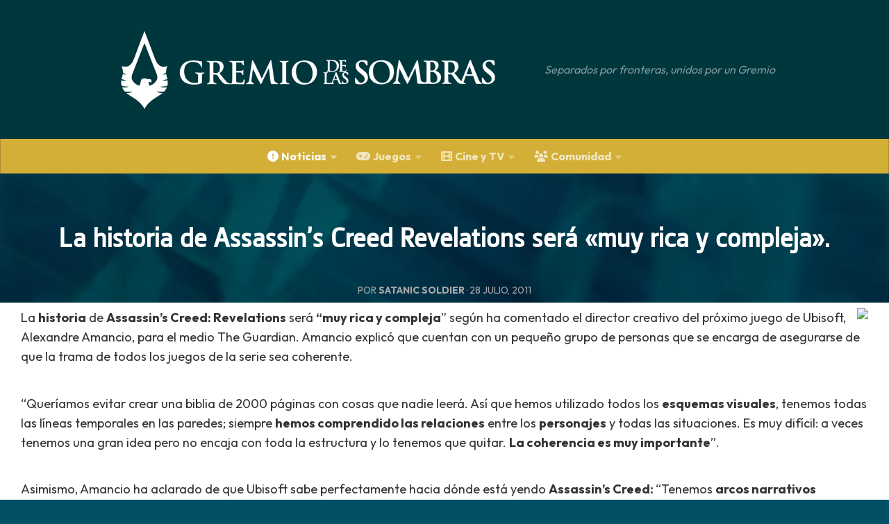

--- FILE ---
content_type: text/html; charset=utf-8
request_url: https://gremiodelassombras.com/noticias/la-historia-de-assassins-creed-revelations-sera-qmuy-rica-y-complejaq/
body_size: 18243
content:
<!DOCTYPE html>
<html class="no-js" lang="es">
<head>
  <meta charset="UTF-8">
  <meta name="viewport" content="width=device-width, initial-scale=1.0">
  <link rel="profile" href="https://gmpg.org/xfn/11">
  <link rel="pingback" href="/xmlrpc.php">

  <meta name="robots" content="index, follow, max-image-preview:large, max-snippet:-1, max-video-preview:-1">
	<style>img:is([sizes="auto" i], [sizes^="auto," i]) { contain-intrinsic-size: 3000px 1500px }</style>
	

	<!-- This site is optimized with the Yoast SEO plugin v25.0 - https://yoast.com/wordpress/plugins/seo/ -->
	<title>La historia de Assassin&#039;s Creed Revelations será &quot;muy rica y compleja&quot;.</title>
	<link rel="canonical" href="/noticias/la-historia-de-assassins-creed-revelations-sera-qmuy-rica-y-complejaq/">
	<meta property="og:locale" content="es_ES">
	<meta property="og:type" content="article">
	<meta property="og:title" content="La historia de Assassin&#039;s Creed Revelations será &quot;muy rica y compleja&quot;.">
	<meta property="og:description" content="La historia de Assassin&#8217;s Creed: Revelations será “muy rica y compleja” según ha comentado el director creativo del próximo juego de Ubisoft, Alexandre Amancio, para el medio The Guardian. Amancio explicó que cuentan con un pequeño grupo de personas que se&#046;&#046;&#046;">
	<meta property="og:url" content="/noticias/la-historia-de-assassins-creed-revelations-sera-qmuy-rica-y-complejaq/">
	<meta property="og:site_name" content="Assassin&#039;s Creed - Gremio de las Sombras">
	<meta property="article:publisher" content="https://www.facebook.com/elgremiodelassombras">
	<meta property="article:published_time" content="2011-07-28T16:33:19+00:00">
	<meta property="article:modified_time" content="2015-06-01T19:03:37+00:00">
	<meta property="og:image" content="/wp-content/uploads/noticias_232.jpg">
	<meta property="og:image:width" content="180">
	<meta property="og:image:height" content="138">
	<meta property="og:image:type" content="image/jpeg">
	<meta name="author" content="Satanic Soldier">
	<meta name="twitter:card" content="summary_large_image">
	<meta name="twitter:creator" content="@Gremio_Sombras">
	<meta name="twitter:site" content="@Gremio_Sombras">
	<meta name="twitter:label1" content="Escrito por">
	<meta name="twitter:data1" content="Satanic Soldier">
	<meta name="twitter:label2" content="Tiempo de lectura">
	<meta name="twitter:data2" content="1 minuto">
	<script data-jetpack-boost="ignore" type="application/ld+json" class="yoast-schema-graph">{"@context":"https://schema.org","@graph":[{"@type":"Article","@id":"/noticias/la-historia-de-assassins-creed-revelations-sera-qmuy-rica-y-complejaq/#article","isPartOf":{"@id":"/noticias/la-historia-de-assassins-creed-revelations-sera-qmuy-rica-y-complejaq/"},"author":{"name":"Satanic Soldier","@id":"/#/schema/person/c80cdd173160945abf9a9b0b455213c4"},"headline":"La historia de Assassin’s Creed Revelations será «muy rica y compleja».","datePublished":"2011-07-28T16:33:19+00:00","dateModified":"2015-06-01T19:03:37+00:00","mainEntityOfPage":{"@id":"/noticias/la-historia-de-assassins-creed-revelations-sera-qmuy-rica-y-complejaq/"},"wordCount":209,"commentCount":0,"publisher":{"@id":"/#organization"},"image":{"@id":"/noticias/la-historia-de-assassins-creed-revelations-sera-qmuy-rica-y-complejaq/#primaryimage"},"thumbnailUrl":"https://gremiodelassombras.com/wp-content/uploads/noticias_232.jpg?fit=180%2C138&ssl=1","keywords":["AC Revelations","Altaïr","Desmond","Ezio"],"articleSection":["Noticias"],"inLanguage":"es","potentialAction":[{"@type":"CommentAction","name":"Comment","target":["/noticias/la-historia-de-assassins-creed-revelations-sera-qmuy-rica-y-complejaq/#respond"]}]},{"@type":"WebPage","@id":"/noticias/la-historia-de-assassins-creed-revelations-sera-qmuy-rica-y-complejaq/","url":"/noticias/la-historia-de-assassins-creed-revelations-sera-qmuy-rica-y-complejaq/","name":"La historia de Assassin's Creed Revelations será \"muy rica y compleja\".","isPartOf":{"@id":"/#website"},"primaryImageOfPage":{"@id":"/noticias/la-historia-de-assassins-creed-revelations-sera-qmuy-rica-y-complejaq/#primaryimage"},"image":{"@id":"/noticias/la-historia-de-assassins-creed-revelations-sera-qmuy-rica-y-complejaq/#primaryimage"},"thumbnailUrl":"https://gremiodelassombras.com/wp-content/uploads/noticias_232.jpg?fit=180%2C138&ssl=1","datePublished":"2011-07-28T16:33:19+00:00","dateModified":"2015-06-01T19:03:37+00:00","breadcrumb":{"@id":"/noticias/la-historia-de-assassins-creed-revelations-sera-qmuy-rica-y-complejaq/#breadcrumb"},"inLanguage":"es","potentialAction":[{"@type":"ReadAction","target":["/noticias/la-historia-de-assassins-creed-revelations-sera-qmuy-rica-y-complejaq/"]}]},{"@type":"ImageObject","inLanguage":"es","@id":"/noticias/la-historia-de-assassins-creed-revelations-sera-qmuy-rica-y-complejaq/#primaryimage","url":"https://gremiodelassombras.com/wp-content/uploads/noticias_232.jpg?fit=180%2C138&ssl=1","contentUrl":"https://gremiodelassombras.com/wp-content/uploads/noticias_232.jpg?fit=180%2C138&ssl=1","width":180,"height":138},{"@type":"BreadcrumbList","@id":"/noticias/la-historia-de-assassins-creed-revelations-sera-qmuy-rica-y-complejaq/#breadcrumb","itemListElement":[{"@type":"ListItem","position":1,"name":"Portada","item":"/home/"},{"@type":"ListItem","position":2,"name":"La historia de Assassin’s Creed Revelations será «muy rica y compleja»."}]},{"@type":"WebSite","@id":"/#website","url":"/","name":"Assassin&#039;s Creed - Gremio de las Sombras","description":"Separados por fronteras, unidos por un Gremio","publisher":{"@id":"/#organization"},"potentialAction":[{"@type":"SearchAction","target":{"@type":"EntryPoint","urlTemplate":"/?s={search_term_string}"},"query-input":{"@type":"PropertyValueSpecification","valueRequired":true,"valueName":"search_term_string"}}],"inLanguage":"es"},{"@type":"Organization","@id":"/#organization","name":"Gremio de las Sombras","url":"/","logo":{"@type":"ImageObject","inLanguage":"es","@id":"/#/schema/logo/image/","url":"/wp-content/uploads/gremio_sombraslogo.jpg","contentUrl":"/wp-content/uploads/gremio_sombraslogo.jpg","width":800,"height":800,"caption":"Gremio de las Sombras"},"image":{"@id":"/#/schema/logo/image/"},"sameAs":["https://www.facebook.com/elgremiodelassombras","https://x.com/Gremio_Sombras","https://www.youtube.com/user/gremiosombras"]},{"@type":"Person","@id":"/#/schema/person/c80cdd173160945abf9a9b0b455213c4","name":"Satanic Soldier","image":{"@type":"ImageObject","inLanguage":"es","@id":"/#/schema/person/image/","url":"https://secure.gravatar.com/avatar/eaa2a04c655818b632522c18fb28adae108750bb422ebff682c73da0c7fa9af7?s=96&d=blank&r=g","contentUrl":"https://secure.gravatar.com/avatar/eaa2a04c655818b632522c18fb28adae108750bb422ebff682c73da0c7fa9af7?s=96&d=blank&r=g","caption":"Satanic Soldier"},"url":"/author/satanic-soldier/"}]}</script>
	<!-- / Yoast SEO plugin. -->


<link rel="dns-prefetch" href="//secure.gravatar.com">
<link rel="dns-prefetch" href="//stats.wp.com">
<link rel="dns-prefetch" href="//fonts.googleapis.com">
<link rel="dns-prefetch" href="//use.fontawesome.com">
<link rel="dns-prefetch" href="//v0.wordpress.com">
<link rel="preconnect" href="//i0.wp.com">
<link rel="preconnect" href="//c0.wp.com">
<link rel="alternate" type="application/rss+xml" title="Assassin&#039;s Creed - Gremio de las Sombras &raquo; Feed" href="/feed/">
<link rel="alternate" type="application/rss+xml" title="Assassin&#039;s Creed - Gremio de las Sombras &raquo; Feed de los comentarios" href="/comments/feed/">
<link id="hu-user-gfont" href="//fonts.googleapis.com/css?family=Raleway:400,300,600" rel="stylesheet" type="text/css">
<link rel="alternate" type="application/rss+xml" title="Assassin&#039;s Creed - Gremio de las Sombras &raquo; Comentario La historia de Assassin&#8217;s Creed Revelations será «muy rica y compleja». del feed" href="/noticias/la-historia-de-assassins-creed-revelations-sera-qmuy-rica-y-complejaq/feed/">

<!-- gremiodelassombras.com is managing ads with Advanced Ads 2.0.8 – https://wpadvancedads.com/ -->
		<link rel="stylesheet" id="all-css-b4586d38bc18965b198c5abcb09d1717" href="/wp-content/boost-cache/static/e72cdb44aa.min.css" type="text/css" media="all">
<style id="font-awesome-svg-styles-inline-css">.wp-block-font-awesome-icon svg::before,
   .wp-rich-text-font-awesome-icon svg::before {content: unset;}</style>
<style id="hueman-main-style-inline-css">body { font-family:'Raleway', Arial, sans-serif;font-size:1.00rem }@media only screen and (min-width: 720px) {
        .nav > li { font-size:1.00rem; }
      }.container-inner { max-width: 1050px; }::selection { background-color: #025063; }
::-moz-selection { background-color: #025063; }a,a>span.hu-external::after,.themeform label .required,#flexslider-featured .flex-direction-nav .flex-next:hover,#flexslider-featured .flex-direction-nav .flex-prev:hover,.post-hover:hover .post-title a,.post-title a:hover,.sidebar.s1 .post-nav li a:hover i,.content .post-nav li a:hover i,.post-related a:hover,.sidebar.s1 .widget_rss ul li a,#footer .widget_rss ul li a,.sidebar.s1 .widget_calendar a,#footer .widget_calendar a,.sidebar.s1 .alx-tab .tab-item-category a,.sidebar.s1 .alx-posts .post-item-category a,.sidebar.s1 .alx-tab li:hover .tab-item-title a,.sidebar.s1 .alx-tab li:hover .tab-item-comment a,.sidebar.s1 .alx-posts li:hover .post-item-title a,#footer .alx-tab .tab-item-category a,#footer .alx-posts .post-item-category a,#footer .alx-tab li:hover .tab-item-title a,#footer .alx-tab li:hover .tab-item-comment a,#footer .alx-posts li:hover .post-item-title a,.comment-tabs li.active a,.comment-awaiting-moderation,.child-menu a:hover,.child-menu .current_page_item > a,.wp-pagenavi a{ color: #025063; }input[type="submit"],.themeform button[type="submit"],.sidebar.s1 .sidebar-top,.sidebar.s1 .sidebar-toggle,#flexslider-featured .flex-control-nav li a.flex-active,.post-tags a:hover,.sidebar.s1 .widget_calendar caption,#footer .widget_calendar caption,.author-bio .bio-avatar:after,.commentlist li.bypostauthor > .comment-body:after,.commentlist li.comment-author-admin > .comment-body:after{ background-color: #025063; }.post-format .format-container { border-color: #025063; }.sidebar.s1 .alx-tabs-nav li.active a,#footer .alx-tabs-nav li.active a,.comment-tabs li.active a,.wp-pagenavi a:hover,.wp-pagenavi a:active,.wp-pagenavi span.current{ border-bottom-color: #025063!important; }.sidebar.s2 .post-nav li a:hover i,
.sidebar.s2 .widget_rss ul li a,
.sidebar.s2 .widget_calendar a,
.sidebar.s2 .alx-tab .tab-item-category a,
.sidebar.s2 .alx-posts .post-item-category a,
.sidebar.s2 .alx-tab li:hover .tab-item-title a,
.sidebar.s2 .alx-tab li:hover .tab-item-comment a,
.sidebar.s2 .alx-posts li:hover .post-item-title a { color: #106b82; }
.sidebar.s2 .sidebar-top,.sidebar.s2 .sidebar-toggle,.post-comments,.jp-play-bar,.jp-volume-bar-value,.sidebar.s2 .widget_calendar caption{ background-color: #106b82; }.sidebar.s2 .alx-tabs-nav li.active a { border-bottom-color: #106b82; }
.post-comments::before { border-right-color: #106b82; }
      .search-expand,
              #nav-topbar.nav-container { background-color: #26272b}@media only screen and (min-width: 720px) {
                #nav-topbar .nav ul { background-color: #26272b; }
              }.is-scrolled #header .nav-container.desktop-sticky,
              .is-scrolled #header .search-expand { background-color: #26272b; background-color: rgba(38,39,43,0.90) }.is-scrolled .topbar-transparent #nav-topbar.desktop-sticky .nav ul { background-color: #26272b; background-color: rgba(38,39,43,0.95) }#header { background-color: #00373d; }
@media only screen and (min-width: 720px) {
  #nav-header .nav ul { background-color: #00373d; }
}
        #header #nav-mobile { background-color: #00373d; }.is-scrolled #header #nav-mobile { background-color: #00373d; background-color: rgba(0,55,61,0.90) }#nav-header.nav-container, #main-header-search .search-expand { background-color: ; }
@media only screen and (min-width: 720px) {
  #nav-header .nav ul { background-color: ; }
}
        .site-title a img { max-height: 120px; }</style>
<style id="__EPYT__style-inline-css">.epyt-gallery-thumb {
                        width: 33.333%;
                }</style>
<style id="wp-emoji-styles-inline-css">img.wp-smiley, img.emoji {
		display: inline !important;
		border: none !important;
		box-shadow: none !important;
		height: 1em !important;
		width: 1em !important;
		margin: 0 0.07em !important;
		vertical-align: -0.1em !important;
		background: none !important;
		padding: 0 !important;
	}</style>
<style id="classic-theme-styles-inline-css">/*! This file is auto-generated */
.wp-block-button__link{color:#fff;background-color:#32373c;border-radius:9999px;box-shadow:none;text-decoration:none;padding:calc(.667em + 2px) calc(1.333em + 2px);font-size:1.125em}.wp-block-file__button{background:#32373c;color:#fff;text-decoration:none}</style>
<style id="global-styles-inline-css">:root{--wp--preset--aspect-ratio--square: 1;--wp--preset--aspect-ratio--4-3: 4/3;--wp--preset--aspect-ratio--3-4: 3/4;--wp--preset--aspect-ratio--3-2: 3/2;--wp--preset--aspect-ratio--2-3: 2/3;--wp--preset--aspect-ratio--16-9: 16/9;--wp--preset--aspect-ratio--9-16: 9/16;--wp--preset--color--black: #000000;--wp--preset--color--cyan-bluish-gray: #abb8c3;--wp--preset--color--white: #ffffff;--wp--preset--color--pale-pink: #f78da7;--wp--preset--color--vivid-red: #cf2e2e;--wp--preset--color--luminous-vivid-orange: #ff6900;--wp--preset--color--luminous-vivid-amber: #fcb900;--wp--preset--color--light-green-cyan: #7bdcb5;--wp--preset--color--vivid-green-cyan: #00d084;--wp--preset--color--pale-cyan-blue: #8ed1fc;--wp--preset--color--vivid-cyan-blue: #0693e3;--wp--preset--color--vivid-purple: #9b51e0;--wp--preset--gradient--vivid-cyan-blue-to-vivid-purple: linear-gradient(135deg,rgba(6,147,227,1) 0%,rgb(155,81,224) 100%);--wp--preset--gradient--light-green-cyan-to-vivid-green-cyan: linear-gradient(135deg,rgb(122,220,180) 0%,rgb(0,208,130) 100%);--wp--preset--gradient--luminous-vivid-amber-to-luminous-vivid-orange: linear-gradient(135deg,rgba(252,185,0,1) 0%,rgba(255,105,0,1) 100%);--wp--preset--gradient--luminous-vivid-orange-to-vivid-red: linear-gradient(135deg,rgba(255,105,0,1) 0%,rgb(207,46,46) 100%);--wp--preset--gradient--very-light-gray-to-cyan-bluish-gray: linear-gradient(135deg,rgb(238,238,238) 0%,rgb(169,184,195) 100%);--wp--preset--gradient--cool-to-warm-spectrum: linear-gradient(135deg,rgb(74,234,220) 0%,rgb(151,120,209) 20%,rgb(207,42,186) 40%,rgb(238,44,130) 60%,rgb(251,105,98) 80%,rgb(254,248,76) 100%);--wp--preset--gradient--blush-light-purple: linear-gradient(135deg,rgb(255,206,236) 0%,rgb(152,150,240) 100%);--wp--preset--gradient--blush-bordeaux: linear-gradient(135deg,rgb(254,205,165) 0%,rgb(254,45,45) 50%,rgb(107,0,62) 100%);--wp--preset--gradient--luminous-dusk: linear-gradient(135deg,rgb(255,203,112) 0%,rgb(199,81,192) 50%,rgb(65,88,208) 100%);--wp--preset--gradient--pale-ocean: linear-gradient(135deg,rgb(255,245,203) 0%,rgb(182,227,212) 50%,rgb(51,167,181) 100%);--wp--preset--gradient--electric-grass: linear-gradient(135deg,rgb(202,248,128) 0%,rgb(113,206,126) 100%);--wp--preset--gradient--midnight: linear-gradient(135deg,rgb(2,3,129) 0%,rgb(40,116,252) 100%);--wp--preset--font-size--small: 13px;--wp--preset--font-size--medium: 20px;--wp--preset--font-size--large: 36px;--wp--preset--font-size--x-large: 42px;--wp--preset--spacing--20: 0.44rem;--wp--preset--spacing--30: 0.67rem;--wp--preset--spacing--40: 1rem;--wp--preset--spacing--50: 1.5rem;--wp--preset--spacing--60: 2.25rem;--wp--preset--spacing--70: 3.38rem;--wp--preset--spacing--80: 5.06rem;--wp--preset--shadow--natural: 6px 6px 9px rgba(0, 0, 0, 0.2);--wp--preset--shadow--deep: 12px 12px 50px rgba(0, 0, 0, 0.4);--wp--preset--shadow--sharp: 6px 6px 0px rgba(0, 0, 0, 0.2);--wp--preset--shadow--outlined: 6px 6px 0px -3px rgba(255, 255, 255, 1), 6px 6px rgba(0, 0, 0, 1);--wp--preset--shadow--crisp: 6px 6px 0px rgba(0, 0, 0, 1);}:where(.is-layout-flex){gap: 0.5em;}:where(.is-layout-grid){gap: 0.5em;}body .is-layout-flex{display: flex;}.is-layout-flex{flex-wrap: wrap;align-items: center;}.is-layout-flex > :is(*, div){margin: 0;}body .is-layout-grid{display: grid;}.is-layout-grid > :is(*, div){margin: 0;}:where(.wp-block-columns.is-layout-flex){gap: 2em;}:where(.wp-block-columns.is-layout-grid){gap: 2em;}:where(.wp-block-post-template.is-layout-flex){gap: 1.25em;}:where(.wp-block-post-template.is-layout-grid){gap: 1.25em;}.has-black-color{color: var(--wp--preset--color--black) !important;}.has-cyan-bluish-gray-color{color: var(--wp--preset--color--cyan-bluish-gray) !important;}.has-white-color{color: var(--wp--preset--color--white) !important;}.has-pale-pink-color{color: var(--wp--preset--color--pale-pink) !important;}.has-vivid-red-color{color: var(--wp--preset--color--vivid-red) !important;}.has-luminous-vivid-orange-color{color: var(--wp--preset--color--luminous-vivid-orange) !important;}.has-luminous-vivid-amber-color{color: var(--wp--preset--color--luminous-vivid-amber) !important;}.has-light-green-cyan-color{color: var(--wp--preset--color--light-green-cyan) !important;}.has-vivid-green-cyan-color{color: var(--wp--preset--color--vivid-green-cyan) !important;}.has-pale-cyan-blue-color{color: var(--wp--preset--color--pale-cyan-blue) !important;}.has-vivid-cyan-blue-color{color: var(--wp--preset--color--vivid-cyan-blue) !important;}.has-vivid-purple-color{color: var(--wp--preset--color--vivid-purple) !important;}.has-black-background-color{background-color: var(--wp--preset--color--black) !important;}.has-cyan-bluish-gray-background-color{background-color: var(--wp--preset--color--cyan-bluish-gray) !important;}.has-white-background-color{background-color: var(--wp--preset--color--white) !important;}.has-pale-pink-background-color{background-color: var(--wp--preset--color--pale-pink) !important;}.has-vivid-red-background-color{background-color: var(--wp--preset--color--vivid-red) !important;}.has-luminous-vivid-orange-background-color{background-color: var(--wp--preset--color--luminous-vivid-orange) !important;}.has-luminous-vivid-amber-background-color{background-color: var(--wp--preset--color--luminous-vivid-amber) !important;}.has-light-green-cyan-background-color{background-color: var(--wp--preset--color--light-green-cyan) !important;}.has-vivid-green-cyan-background-color{background-color: var(--wp--preset--color--vivid-green-cyan) !important;}.has-pale-cyan-blue-background-color{background-color: var(--wp--preset--color--pale-cyan-blue) !important;}.has-vivid-cyan-blue-background-color{background-color: var(--wp--preset--color--vivid-cyan-blue) !important;}.has-vivid-purple-background-color{background-color: var(--wp--preset--color--vivid-purple) !important;}.has-black-border-color{border-color: var(--wp--preset--color--black) !important;}.has-cyan-bluish-gray-border-color{border-color: var(--wp--preset--color--cyan-bluish-gray) !important;}.has-white-border-color{border-color: var(--wp--preset--color--white) !important;}.has-pale-pink-border-color{border-color: var(--wp--preset--color--pale-pink) !important;}.has-vivid-red-border-color{border-color: var(--wp--preset--color--vivid-red) !important;}.has-luminous-vivid-orange-border-color{border-color: var(--wp--preset--color--luminous-vivid-orange) !important;}.has-luminous-vivid-amber-border-color{border-color: var(--wp--preset--color--luminous-vivid-amber) !important;}.has-light-green-cyan-border-color{border-color: var(--wp--preset--color--light-green-cyan) !important;}.has-vivid-green-cyan-border-color{border-color: var(--wp--preset--color--vivid-green-cyan) !important;}.has-pale-cyan-blue-border-color{border-color: var(--wp--preset--color--pale-cyan-blue) !important;}.has-vivid-cyan-blue-border-color{border-color: var(--wp--preset--color--vivid-cyan-blue) !important;}.has-vivid-purple-border-color{border-color: var(--wp--preset--color--vivid-purple) !important;}.has-vivid-cyan-blue-to-vivid-purple-gradient-background{background: var(--wp--preset--gradient--vivid-cyan-blue-to-vivid-purple) !important;}.has-light-green-cyan-to-vivid-green-cyan-gradient-background{background: var(--wp--preset--gradient--light-green-cyan-to-vivid-green-cyan) !important;}.has-luminous-vivid-amber-to-luminous-vivid-orange-gradient-background{background: var(--wp--preset--gradient--luminous-vivid-amber-to-luminous-vivid-orange) !important;}.has-luminous-vivid-orange-to-vivid-red-gradient-background{background: var(--wp--preset--gradient--luminous-vivid-orange-to-vivid-red) !important;}.has-very-light-gray-to-cyan-bluish-gray-gradient-background{background: var(--wp--preset--gradient--very-light-gray-to-cyan-bluish-gray) !important;}.has-cool-to-warm-spectrum-gradient-background{background: var(--wp--preset--gradient--cool-to-warm-spectrum) !important;}.has-blush-light-purple-gradient-background{background: var(--wp--preset--gradient--blush-light-purple) !important;}.has-blush-bordeaux-gradient-background{background: var(--wp--preset--gradient--blush-bordeaux) !important;}.has-luminous-dusk-gradient-background{background: var(--wp--preset--gradient--luminous-dusk) !important;}.has-pale-ocean-gradient-background{background: var(--wp--preset--gradient--pale-ocean) !important;}.has-electric-grass-gradient-background{background: var(--wp--preset--gradient--electric-grass) !important;}.has-midnight-gradient-background{background: var(--wp--preset--gradient--midnight) !important;}.has-small-font-size{font-size: var(--wp--preset--font-size--small) !important;}.has-medium-font-size{font-size: var(--wp--preset--font-size--medium) !important;}.has-large-font-size{font-size: var(--wp--preset--font-size--large) !important;}.has-x-large-font-size{font-size: var(--wp--preset--font-size--x-large) !important;}
:where(.wp-block-post-template.is-layout-flex){gap: 1.25em;}:where(.wp-block-post-template.is-layout-grid){gap: 1.25em;}
:where(.wp-block-columns.is-layout-flex){gap: 2em;}:where(.wp-block-columns.is-layout-grid){gap: 2em;}
:root :where(.wp-block-pullquote){font-size: 1.5em;line-height: 1.6;}</style>
<style id="dominant-color-styles-inline-css">img[data-dominant-color]:not(.has-transparency) { background-color: var(--dominant-color); }</style>
<link rel="stylesheet" id="googlefonts-css" href="https://fonts.googleapis.com/css?family=Outfit:400,700|Cinzel:600&subset=latin,latin-ext" media="all">
<link rel="stylesheet" id="font-awesome-official-css" href="https://use.fontawesome.com/releases/v6.5.1/css/all.css" media="all" integrity="sha384-t1nt8BQoYMLFN5p42tRAtuAAFQaCQODekUVeKKZrEnEyp4H2R0RHFz0KWpmj7i8g" crossorigin="anonymous">
<style id="akismet-widget-style-inline-css">.a-stats {
				--akismet-color-mid-green: #357b49;
				--akismet-color-white: #fff;
				--akismet-color-light-grey: #f6f7f7;

				max-width: 350px;
				width: auto;
			}

			.a-stats * {
				all: unset;
				box-sizing: border-box;
			}

			.a-stats strong {
				font-weight: 600;
			}

			.a-stats a.a-stats__link,
			.a-stats a.a-stats__link:visited,
			.a-stats a.a-stats__link:active {
				background: var(--akismet-color-mid-green);
				border: none;
				box-shadow: none;
				border-radius: 8px;
				color: var(--akismet-color-white);
				cursor: pointer;
				display: block;
				font-family: -apple-system, BlinkMacSystemFont, 'Segoe UI', 'Roboto', 'Oxygen-Sans', 'Ubuntu', 'Cantarell', 'Helvetica Neue', sans-serif;
				font-weight: 500;
				padding: 12px;
				text-align: center;
				text-decoration: none;
				transition: all 0.2s ease;
			}

			/* Extra specificity to deal with TwentyTwentyOne focus style */
			.widget .a-stats a.a-stats__link:focus {
				background: var(--akismet-color-mid-green);
				color: var(--akismet-color-white);
				text-decoration: none;
			}

			.a-stats a.a-stats__link:hover {
				filter: brightness(110%);
				box-shadow: 0 4px 12px rgba(0, 0, 0, 0.06), 0 0 2px rgba(0, 0, 0, 0.16);
			}

			.a-stats .count {
				color: var(--akismet-color-white);
				display: block;
				font-size: 1.5em;
				line-height: 1.4;
				padding: 0 13px;
				white-space: nowrap;
			}</style>
<link rel="stylesheet" id="font-awesome-official-v4shim-css" href="https://use.fontawesome.com/releases/v6.5.1/css/v4-shims.css" media="all" integrity="sha384-5Jfdy0XO8+vjCRofsSnGmxGSYjLfsjjTOABKxVr8BkfvlaAm14bIJc7Jcjfq/xQI" crossorigin="anonymous">
<link rel="https://api.w.org/" href="/wp-json/">
<link rel="alternate" title="JSON" type="application/json" href="/wp-json/wp/v2/posts/122">
<link rel="EditURI" type="application/rsd+xml" title="RSD" href="/xmlrpc.php?rsd">

<link rel="shortlink" href="https://wp.me/p6hi9c-1Y">
<link rel="alternate" title="oEmbed (JSON)" type="application/json+oembed" href="/wp-json/oembed/1.0/embed?url=https%3A%2F%2F%2Fnoticias%2Fla-historia-de-assassins-creed-revelations-sera-qmuy-rica-y-complejaq%2F">
<link rel="alternate" title="oEmbed (XML)" type="text/xml+oembed" href="/wp-json/oembed/1.0/embed?url=https%3A%2F%2F%2Fnoticias%2Fla-historia-de-assassins-creed-revelations-sera-qmuy-rica-y-complejaq%2F#038;format=xml">
<meta name="generator" content="dominant-color-images 1.2.0">
<meta name="generator" content="performance-lab 3.9.0; plugins: dominant-color-images, embed-optimizer, image-prioritizer, speculation-rules, web-worker-offloading">
<meta name="generator" content="web-worker-offloading 0.2.0">
<style type="text/css" media="screen">body{ font-family:"Outfit", arial, sans-serif;}
	h1{ font-family:"Outfit", arial, sans-serif;}
	h2{ font-family:"Outfit", arial, sans-serif;}
	h3{ font-family:"Outfit", arial, sans-serif;}
	h4{ font-family:"Outfit", arial, sans-serif;}
	h5{ font-family:"Outfit", arial, sans-serif;}
	h6{ font-family:"Outfit", arial, sans-serif;}
	blockquote{ font-family:"Outfit", arial, sans-serif;}
	p{ font-family:"Outfit", arial, sans-serif;}
	li{ font-family:"Outfit", arial, sans-serif;}
	h1{ font-family:"Cinzel", arial, sans-serif;}</style>
<!-- fonts delivered by Wordpress Google Fonts, a plugin by Adrian3.com -->	<style>img#wpstats{display:none}</style>
			<link rel="preload" as="font" href="/wp-content/themes/hueman-child/fonts/abstergo-sans.woff" type="font/woff2" crossorigin="anonymous">
        <link rel="preload" as="font" type="font/woff2" href="/wp-content/themes/hueman/assets/front/webfonts/fa-brands-400.woff2?v=5.15.2" crossorigin="anonymous">
    <link rel="preload" as="font" type="font/woff2" href="/wp-content/themes/hueman/assets/front/webfonts/fa-regular-400.woff2?v=5.15.2" crossorigin="anonymous">
    <link rel="preload" as="font" type="font/woff2" href="/wp-content/themes/hueman/assets/front/webfonts/fa-solid-900.woff2?v=5.15.2" crossorigin="anonymous">
  <!--[if lt IE 9]>
<script data-jetpack-boost="ignore" src="/wp-content/themes/hueman/assets/front/js/ie/html5shiv-printshiv.min.js' defer onload='"></script>
<script data-jetpack-boost="ignore" src="/wp-content/themes/hueman/assets/front/js/ie/selectivizr.js' defer onload='"></script>
<![endif]-->
<meta name="generator" content="speculation-rules 1.5.0">
<meta name="generator" content="optimization-detective 1.0.0-beta3">
<meta name="generator" content="embed-optimizer 1.0.0-beta2">
<meta name="generator" content="image-prioritizer 1.0.0-beta2">
<style>ins.adsbygoogle { background-color: transparent; padding: 0; }</style>		<style id="wp-custom-css">.entry-inner, .entry.excerpt.entry-summary, .entry.themeform {
  color: #333;
	font-weight: 400;
}

.entry-inner :not(.gremio-despues-del-contenido, img){
	margin-bottom: revert!important;
}

body {
  background: #025063;
}

.comment blockquote, .entry blockquote, .wp-block-quote.is-style-large {
    white-space: normal;
    overflow: hidden;
}

#page {
    padding-bottom: 60px;
    margin-top: -60px;
}

/*changes 2021*/
.single .container-inner {
	max-width:100%!important;}

.page .container-inner {
	max-width:100%!important;}
.home.page .hu-pad {
    padding: 0;}
.page .entry a {
    text-decoration: none;
	  font-family: "AbstergoSans", sans-serif;
	  font-weight:bold;
}
.page .entry ul li {
	list-style: none;
	font-size:30px;
}
.page .entry ul {
	margin: 0;}

.entry-inner :not(.gremio-despues-del-contenido, img),
.post-tags,
.disqus_thread, 
#footer-widgets {
	max-width: 728px;
	margin-left: auto!important;
  margin-right: auto!important;
}

#footer .hu-pad, .group.hu-pad.central-header-zone {
    padding: 30px 30px 20px;
}

.post-byline {
	text-align: center;
}

.single .container, .page .container {
  padding: 0!important;
}

.author-bio {
	display: none;
}

.entry ins {
  background: white;
}

.entry ol ul li, .entry ul li {
  list-style: square;
  list-style-position: inside;
}

.single .entry-title {
  text-align: center;
	color: white!important;
	background-color: #025063;
	background:#025063 url(https://i.imgur.com/PrSgu5K.jpg) fixed center center no-repeat;
	background-size: cover;
	padding: 6% 6% 6% 6%;
	font-family: "AbstergoSans", sans-serif;
	letter-spacing: 1px!important;
	margin:-30px
}

@media (max-width: 720px) {
	.single .entry-title {
	 padding: 10% 15% 10% 15%;
}
	 	}
	.single .entry-inner {
		max-width:100%;
	}
	#page {
    margin-top: 0px;
}
}

.post-byline a {
  color: #aaa;
}

#header .hu-pad {
	display: flex;
	justify-content: center;
}


#header {
    padding-bottom: 0px!important;
	  height: 100%!important;
}

#nav-header.nav-container {
	text-align: center;
}
/*
.hu-pad {
	padding: 0;
}*/

.single h2 {
	font-size: 1.7rem;
	font-family: "AbstergoSans", sans-serif;
	letter-spacing: 1px;
	text-align: center;
	color: white!important;
	background-color: #025063;
	padding-top: 0.5vw;
	padding-bottom: 0.5vw;
	clear: both;
	font-weight: 600;
}

.entry ol li, .entry ol ul ol li {
    list-style: decimal inside!important;
}

.themeform .alignfull[class*=wp-block-], .themeform .alignwide[class*=wp-block-] {
	margin-right: 0!important;
  margin-left: 0!important;
	min-width: 90%!important;
}

.page .newsfeed {
  padding-left:1em;
	padding-right:1em;
}

.page .covertitle {
	font-family: "AbstergoSans", sans-serif;
	font-weight:bold;
}

.landing-header {
	filter: invert(100%)
}

.landing-posts {
	max-width: 728px;
  margin-left: auto!important;
  margin-right: auto!important;
}

.wp-block-latest-posts__featured-image.aligncenter {
    margin-top: 2em;
}

h2.landing-posts-title {
		font-size: 1.125em!important;
}

#footer .widget {
    padding-bottom: 1px;
}

#footer .widget a {
		color: #111;
	  text-decoration: none;
}

.wp-block-latest-posts__post-excerpt {
	font-size: 0.5em;
  line-height: 1em;
	padding-left: 8px;
	padding-right: 5px;
}
.wp-block-latest-posts.wp-block-latest-posts__list {
 padding-left: 20px;
 padding-right: 20px;
}

@media only screen and (max-width: 600px) {
.alignleft {
	float: none;
  display: flex;
  justify-content: center;
	margin-right:0px!important;
}
	
/* article .entry a {
    letter-spacing:-0.9px;
    text-align: center;
	  display: block;
}
}*/

.wp-block-latest-posts__list li {
	margin-bottom: 30px;
}
}
.post-byline a:link {
	pointer-events: none;
  cursor: default;
  text-decoration: none;
	color:#aaa!important;
}

/*#header .hu-pad {
    padding-top: 1px;
    padding-bottom: 1px;
}*/</style>
		</head>

<body data-rsssl="1" class="wp-singular post-template-default single single-post postid-122 single-format-standard wp-custom-logo wp-embed-responsive wp-theme-hueman wp-child-theme-hueman-child col-1c full-width mobile-sidebar-hide-s2 header-desktop-sticky header-mobile-sticky hueman-3-7-27-with-child-theme unknown aa-prefix-gremio-">
<div id="wrapper">
  <a class="screen-reader-text skip-link" href="#content">Saltar al contenido</a>
  
  <header id="header" class="specific-mobile-menu-on one-mobile-menu mobile_menu header-ads-desktop  topbar-transparent no-header-img">
        <nav class="nav-container group mobile-menu mobile-sticky " id="nav-mobile" data-menu-id="header-1">
  <div class="mobile-title-logo-in-header"><p class="site-title">                  <a class="custom-logo-link" href="/" rel="home" title="Assassin&#039;s Creed - Gremio de las Sombras | Inicio"><img data-od-unknown-tag data-od-xpath="/HTML/BODY/DIV[@id=&#039;wrapper&#039;]/*[2][self::HEADER]/*[1][self::NAV]/*[1][self::DIV]/*[1][self::P]/*[1][self::A]/*[1][self::IMG]" src="https://gremiodelassombras.com/wp-content/uploads/cropped-gremioweb_acshadows.png?fit=492%2C101&#038;ssl=1" alt="Assassin&#039;s Creed - Gremio de las Sombras" width="492" height="101"></a>                </p></div>
        
                    <!-- <div class="ham__navbar-toggler collapsed" aria-expanded="false">
          <div class="ham__navbar-span-wrapper">
            <span class="ham-toggler-menu__span"></span>
          </div>
        </div> -->
        <button class="ham__navbar-toggler-two collapsed" title="Menu" aria-expanded="false">
          <span class="ham__navbar-span-wrapper">
            <span class="line line-1"></span>
            <span class="line line-2"></span>
            <span class="line line-3"></span>
          </span>
        </button>
            
      <div class="nav-text"></div>
      <div class="nav-wrap container">
                  <ul class="nav container-inner group mobile-search">
                            <li>
                  <form role="search" method="get" class="search-form" action="/">
				<label>
					<span class="screen-reader-text">Buscar:</span>
					<input type="search" class="search-field" placeholder="Buscar &hellip;" value="" name="s">
				</label>
				<input type="submit" class="search-submit" value="Buscar">
			</form>                </li>
                      </ul>
                <ul id="menu-menu-superior" class="nav container-inner group">
<li id="menu-item-1524" class="menu-item menu-item-type-taxonomy menu-item-object-category current-post-ancestor current-menu-parent current-post-parent menu-item-has-children menu-item-1524">
<a href="/secciones/noticias/"><i class="_mi _before fa fa-exclamation-circle" aria-hidden="true" style="font-size:1em;"></i><span>Noticias</span></a>
<ul class="sub-menu">
	<li id="menu-item-1525" class="menu-item menu-item-type-taxonomy menu-item-object-category menu-item-1525"><a href="/secciones/articulos/"><i class="_mi _before fa fa-comment" aria-hidden="true"></i><span>Artículos</span></a></li>
	<li id="menu-item-1526" class="menu-item menu-item-type-taxonomy menu-item-object-category menu-item-1526"><a href="/secciones/blog/"><i class="_mi _before fa fa-bookmark" aria-hidden="true"></i><span>Blog</span></a></li>
</ul>
</li>
<li id="menu-item-5817" class="menu-item menu-item-type-custom menu-item-object-custom menu-item-has-children menu-item-5817">
<a href="/?s=juego"><i class="_mi _before fa fa-gamepad" aria-hidden="true" style="font-size:1em;"></i><span>Juegos</span></a>
<ul class="sub-menu">
	<li id="menu-item-7935" class="menu-item menu-item-type-custom menu-item-object-custom menu-item-7935"><a href="/tag/ac-shadows/">Shadows</a></li>
	<li id="menu-item-7483" class="menu-item menu-item-type-custom menu-item-object-custom menu-item-7483"><a href="/tag/ac-mirage/">Mirage</a></li>
	<li id="menu-item-6090" class="menu-item menu-item-type-custom menu-item-object-custom menu-item-6090"><a href="/tag/ac-valhalla/">Valhalla</a></li>
	<li id="menu-item-5816" class="menu-item menu-item-type-custom menu-item-object-custom menu-item-5816"><a href="/tag/ac-odyssey/">Odyssey</a></li>
	<li id="menu-item-5819" class="menu-item menu-item-type-custom menu-item-object-custom menu-item-5819"><a href="/tag/ac-origins/">Origins</a></li>
	<li id="menu-item-5820" class="menu-item menu-item-type-custom menu-item-object-custom menu-item-5820"><a href="/tag/ac-syndicate/">Syndicate</a></li>
	<li id="menu-item-5821" class="menu-item menu-item-type-custom menu-item-object-custom menu-item-5821"><a href="/tag/ac-unity/">Unity</a></li>
	<li id="menu-item-5822" class="menu-item menu-item-type-custom menu-item-object-custom menu-item-5822"><a href="/tag/ac-rogue/">Rogue</a></li>
	<li id="menu-item-5823" class="menu-item menu-item-type-custom menu-item-object-custom menu-item-5823"><a href="/tag/ac4-black-flag/">IV Black Flag</a></li>
	<li id="menu-item-5827" class="menu-item menu-item-type-custom menu-item-object-custom menu-item-5827"><a href="/tag/ac-liberation/">Liberation</a></li>
	<li id="menu-item-5824" class="menu-item menu-item-type-custom menu-item-object-custom menu-item-5824"><a href="/tag/ac3/">III</a></li>
	<li id="menu-item-6184" class="menu-item menu-item-type-custom menu-item-object-custom menu-item-has-children menu-item-6184">
<a href="/noticias/la-historia-de-assassins-creed-revelations-sera-qmuy-rica-y-complejaq/?s=ezio">II, La Hermandad, Revelations</a>
	<ul class="sub-menu">
		<li id="menu-item-5828" class="menu-item menu-item-type-custom menu-item-object-custom menu-item-5828"><a href="/tag/ac2/">II</a></li>
		<li id="menu-item-5826" class="menu-item menu-item-type-custom menu-item-object-custom menu-item-5826"><a href="/tag/ac-la-hermandad/">La Hermandad</a></li>
		<li id="menu-item-5825" class="menu-item menu-item-type-custom menu-item-object-custom menu-item-5825"><a href="/tag/ac-revelations/">Revelations</a></li>
	</ul>
</li>
	<li id="menu-item-5829" class="menu-item menu-item-type-custom menu-item-object-custom menu-item-5829"><a href="/tag/altair/">Assassin&#8217;s Creed (I)</a></li>
</ul>
</li>
<li id="menu-item-5818" class="menu-item menu-item-type-custom menu-item-object-custom menu-item-has-children menu-item-5818">
<a href="/?s=pelicula+serie"><i class="_mi _before fa fa-film" aria-hidden="true" style="font-size:1em;"></i><span>Cine y TV</span></a>
<ul class="sub-menu">
	<li id="menu-item-6600" class="menu-item menu-item-type-custom menu-item-object-custom menu-item-6600"><a href="/tag/AC-the-movie/"><i class="_mi _before fas fa-ticket-alt" aria-hidden="true"></i><span>Película</span></a></li>
	<li id="menu-item-6601" class="menu-item menu-item-type-custom menu-item-object-custom menu-item-6601"><a href="/tag/series/"><i class="_mi _before fas fa-tv" aria-hidden="true"></i><span>Series de Netflix</span></a></li>
</ul>
</li>
<li id="menu-item-5522" class="menu-item menu-item-type-custom menu-item-object-custom menu-item-home menu-item-has-children menu-item-5522">
<a href="/"><i class="_mi _before fa fa-users" aria-hidden="true" style="font-size:1em;"></i><span>Comunidad</span></a>
<ul class="sub-menu">
	<li id="menu-item-2808" class="menu-item menu-item-type-post_type menu-item-object-page menu-item-has-children menu-item-2808">
<a href="/el-gremio/"><i class="_mi _before fa fa-globe" aria-hidden="true"></i><span>El Gremio</span></a>
	<ul class="sub-menu">
		<li id="menu-item-3059" class="menu-item menu-item-type-custom menu-item-object-custom menu-item-3059"><a href="/cdn-cgi/l/email-protection#721500171f1b1d011d1f1000130132151f131b1e5c111d1f"><i class="_mi _before fa fa-envelope" aria-hidden="true"></i><span>Contacto</span></a></li>
		<li id="menu-item-3066" class="menu-item menu-item-type-custom menu-item-object-custom menu-item-3066"><a href="https://www.facebook.com/elgremiodelassombras"><i class="_mi _before fab fa-facebook" aria-hidden="true"></i><span>Facebook</span></a></li>
		<li id="menu-item-3067" class="menu-item menu-item-type-custom menu-item-object-custom menu-item-3067"><a href="https://twitter.com/Gremio_Sombras">X/Twitter</a></li>
		<li id="menu-item-3069" class="menu-item menu-item-type-custom menu-item-object-custom menu-item-3069"><a href="https://www.instagram.com/acgremiosombras/"><i class="_mi _before fab fa-instagram" aria-hidden="true"></i><span>Instagram</span></a></li>
		<li id="menu-item-3068" class="menu-item menu-item-type-custom menu-item-object-custom menu-item-3068"><a href="https://www.youtube.com/user/gremiosombras"><i class="_mi _before fab fa-youtube" aria-hidden="true"></i><span>YouTube</span></a></li>
	</ul>
</li>
	<li id="menu-item-3473" class="menu-item menu-item-type-custom menu-item-object-custom menu-item-3473"><a href="https://discord.gg/ubisoftofficial"><i class="_mi _before far fa-dot-circle" aria-hidden="true" style="font-size:1em;"></i><span>Discord oficial</span></a></li>
	<li id="menu-item-5523" class="menu-item menu-item-type-custom menu-item-object-custom menu-item-5523"><a href="https://assassinscreed.fandom.com/es/wiki/Animuspedia"><i class="_mi _before fa fa-book" aria-hidden="true"></i><span>Animuspedia</span></a></li>
	<li id="menu-item-2812" class="menu-item menu-item-type-post_type menu-item-object-page menu-item-2812"><a href="/inanimus/"><i class="_mi _before fa fa-music" aria-hidden="true"></i><span>InAnimus</span></a></li>
</ul>
</li>
</ul>      </div>
</nav><!--/#nav-topbar-->  
  
  <div class="container group">
        <div class="container-inner">

                    <div class="group hu-pad central-header-zone">
                  <div class="logo-tagline-group">
                      <p class="site-title">                  <a class="custom-logo-link" href="/" rel="home" title="Assassin&#039;s Creed - Gremio de las Sombras | Inicio"><img data-od-unknown-tag data-od-xpath="/HTML/BODY/DIV[@id=&#039;wrapper&#039;]/*[2][self::HEADER]/*[2][self::DIV]/*[1][self::DIV]/*[1][self::DIV]/*[1][self::DIV]/*[1][self::P]/*[1][self::A]/*[1][self::IMG]" src="https://gremiodelassombras.com/wp-content/uploads/gremioweb_acshadows.png?fit=600%2C120&#038;ssl=1" alt="Assassin&#039;s Creed - Gremio de las Sombras" width="600" height="120"></a>                </p>                                                <p class="site-description">Separados por fronteras, unidos por un Gremio</p>
                                        </div>

                                        <div id="header-widgets">
                                                </div>
<!--/#header-ads-->
                                </div>
      
                <nav class="nav-container group desktop-menu " id="nav-header" data-menu-id="header-2">
    <div class="nav-text"><!-- put your mobile menu text here --></div>

  <div class="nav-wrap container">
        <ul id="menu-menu-superior-1" class="nav container-inner group">
<li class="menu-item menu-item-type-taxonomy menu-item-object-category current-post-ancestor current-menu-parent current-post-parent menu-item-has-children menu-item-1524">
<a href="/secciones/noticias/"><i class="_mi _before fa fa-exclamation-circle" aria-hidden="true" style="font-size:1em;"></i><span>Noticias</span></a>
<ul class="sub-menu">
	<li class="menu-item menu-item-type-taxonomy menu-item-object-category menu-item-1525"><a href="/secciones/articulos/"><i class="_mi _before fa fa-comment" aria-hidden="true"></i><span>Artículos</span></a></li>
	<li class="menu-item menu-item-type-taxonomy menu-item-object-category menu-item-1526"><a href="/secciones/blog/"><i class="_mi _before fa fa-bookmark" aria-hidden="true"></i><span>Blog</span></a></li>
</ul>
</li>
<li class="menu-item menu-item-type-custom menu-item-object-custom menu-item-has-children menu-item-5817">
<a href="/?s=juego"><i class="_mi _before fa fa-gamepad" aria-hidden="true" style="font-size:1em;"></i><span>Juegos</span></a>
<ul class="sub-menu">
	<li class="menu-item menu-item-type-custom menu-item-object-custom menu-item-7935"><a href="/tag/ac-shadows/">Shadows</a></li>
	<li class="menu-item menu-item-type-custom menu-item-object-custom menu-item-7483"><a href="/tag/ac-mirage/">Mirage</a></li>
	<li class="menu-item menu-item-type-custom menu-item-object-custom menu-item-6090"><a href="/tag/ac-valhalla/">Valhalla</a></li>
	<li class="menu-item menu-item-type-custom menu-item-object-custom menu-item-5816"><a href="/tag/ac-odyssey/">Odyssey</a></li>
	<li class="menu-item menu-item-type-custom menu-item-object-custom menu-item-5819"><a href="/tag/ac-origins/">Origins</a></li>
	<li class="menu-item menu-item-type-custom menu-item-object-custom menu-item-5820"><a href="/tag/ac-syndicate/">Syndicate</a></li>
	<li class="menu-item menu-item-type-custom menu-item-object-custom menu-item-5821"><a href="/tag/ac-unity/">Unity</a></li>
	<li class="menu-item menu-item-type-custom menu-item-object-custom menu-item-5822"><a href="/tag/ac-rogue/">Rogue</a></li>
	<li class="menu-item menu-item-type-custom menu-item-object-custom menu-item-5823"><a href="/tag/ac4-black-flag/">IV Black Flag</a></li>
	<li class="menu-item menu-item-type-custom menu-item-object-custom menu-item-5827"><a href="/tag/ac-liberation/">Liberation</a></li>
	<li class="menu-item menu-item-type-custom menu-item-object-custom menu-item-5824"><a href="/tag/ac3/">III</a></li>
	<li class="menu-item menu-item-type-custom menu-item-object-custom menu-item-has-children menu-item-6184">
<a href="/noticias/la-historia-de-assassins-creed-revelations-sera-qmuy-rica-y-complejaq/?s=ezio">II, La Hermandad, Revelations</a>
	<ul class="sub-menu">
		<li class="menu-item menu-item-type-custom menu-item-object-custom menu-item-5828"><a href="/tag/ac2/">II</a></li>
		<li class="menu-item menu-item-type-custom menu-item-object-custom menu-item-5826"><a href="/tag/ac-la-hermandad/">La Hermandad</a></li>
		<li class="menu-item menu-item-type-custom menu-item-object-custom menu-item-5825"><a href="/tag/ac-revelations/">Revelations</a></li>
	</ul>
</li>
	<li class="menu-item menu-item-type-custom menu-item-object-custom menu-item-5829"><a href="/tag/altair/">Assassin&#8217;s Creed (I)</a></li>
</ul>
</li>
<li class="menu-item menu-item-type-custom menu-item-object-custom menu-item-has-children menu-item-5818">
<a href="/?s=pelicula+serie"><i class="_mi _before fa fa-film" aria-hidden="true" style="font-size:1em;"></i><span>Cine y TV</span></a>
<ul class="sub-menu">
	<li class="menu-item menu-item-type-custom menu-item-object-custom menu-item-6600"><a href="/tag/AC-the-movie/"><i class="_mi _before fas fa-ticket-alt" aria-hidden="true"></i><span>Película</span></a></li>
	<li class="menu-item menu-item-type-custom menu-item-object-custom menu-item-6601"><a href="/tag/series/"><i class="_mi _before fas fa-tv" aria-hidden="true"></i><span>Series de Netflix</span></a></li>
</ul>
</li>
<li class="menu-item menu-item-type-custom menu-item-object-custom menu-item-home menu-item-has-children menu-item-5522">
<a href="/"><i class="_mi _before fa fa-users" aria-hidden="true" style="font-size:1em;"></i><span>Comunidad</span></a>
<ul class="sub-menu">
	<li class="menu-item menu-item-type-post_type menu-item-object-page menu-item-has-children menu-item-2808">
<a href="/el-gremio/"><i class="_mi _before fa fa-globe" aria-hidden="true"></i><span>El Gremio</span></a>
	<ul class="sub-menu">
		<li class="menu-item menu-item-type-custom menu-item-object-custom menu-item-3059"><a href="/cdn-cgi/l/email-protection#c8afbaada5a1a7bba7a5aabaa9bb88afa5a9a1a4e6aba7a5"><i class="_mi _before fa fa-envelope" aria-hidden="true"></i><span>Contacto</span></a></li>
		<li class="menu-item menu-item-type-custom menu-item-object-custom menu-item-3066"><a href="https://www.facebook.com/elgremiodelassombras"><i class="_mi _before fab fa-facebook" aria-hidden="true"></i><span>Facebook</span></a></li>
		<li class="menu-item menu-item-type-custom menu-item-object-custom menu-item-3067"><a href="https://twitter.com/Gremio_Sombras">X/Twitter</a></li>
		<li class="menu-item menu-item-type-custom menu-item-object-custom menu-item-3069"><a href="https://www.instagram.com/acgremiosombras/"><i class="_mi _before fab fa-instagram" aria-hidden="true"></i><span>Instagram</span></a></li>
		<li class="menu-item menu-item-type-custom menu-item-object-custom menu-item-3068"><a href="https://www.youtube.com/user/gremiosombras"><i class="_mi _before fab fa-youtube" aria-hidden="true"></i><span>YouTube</span></a></li>
	</ul>
</li>
	<li class="menu-item menu-item-type-custom menu-item-object-custom menu-item-3473"><a href="https://discord.gg/ubisoftofficial"><i class="_mi _before far fa-dot-circle" aria-hidden="true" style="font-size:1em;"></i><span>Discord oficial</span></a></li>
	<li class="menu-item menu-item-type-custom menu-item-object-custom menu-item-5523"><a href="https://assassinscreed.fandom.com/es/wiki/Animuspedia"><i class="_mi _before fa fa-book" aria-hidden="true"></i><span>Animuspedia</span></a></li>
	<li class="menu-item menu-item-type-post_type menu-item-object-page menu-item-2812"><a href="/inanimus/"><i class="_mi _before fa fa-music" aria-hidden="true"></i><span>InAnimus</span></a></li>
</ul>
</li>
</ul>  </div>
</nav><!--/#nav-header-->      
    </div>
<!--/.container-inner-->
      </div>
<!--/.container-->

</header><!--/#header-->
  
  <div class="container" id="page">
    <div class="container-inner">
            <div class="main">
        <div class="main-inner group">
          
              <main class="content" id="content">
              <div class="page-title hu-pad group">
          	    		<ul class="meta-single group">
    			<li class="category"><a href="/secciones/noticias/" rel="category tag">Noticias</a></li>
    			    		</ul>
            
    </div>
<!--/.page-title-->
          <div class="hu-pad group">
              <article class="post-122 post type-post status-publish format-standard has-post-thumbnail hentry category-noticias tag-ac-revelations tag-altair tag-desmond tag-ezio">
    <div class="post-inner group">

      <h1 class="post-title entry-title">La historia de Assassin&#8217;s Creed Revelations será «muy rica y compleja».</h1>
  <p class="post-byline">
       por     <span class="vcard author">
       <span class="fn"><a href="/author/satanic-soldier/" title="Entradas de Satanic Soldier" rel="author">Satanic Soldier</a></span>
     </span>
     &middot;
                          <span class="published">28 julio, 2011</span>
          </p>

                                
      <div class="clear"></div>

      <div class="entry themeform">
        <div class="entry-inner">
          <p>L<img data-tcjp-recalc-dims="1" decoding="async" style="float: right;" src="https://gremiodelassombras.com/images/noticias/noticias_23.jpg">a <strong>historia</strong> de <strong>Assassin&#8217;s Creed: Revelations</strong> será <strong>“muy rica y compleja</strong>” según ha comentado el director creativo del próximo juego de Ubisoft, Alexandre Amancio, para el medio <b>The Guardian</b>. <b>Amancio</b> explicó que cuentan con un pequeño grupo de personas que se encarga de asegurarse de que la trama de todos los juegos de la serie sea coherente.</p>
<p> “Queríamos evitar crear una biblia de 2000 páginas con cosas que nadie leerá. Así que hemos utilizado todos los <strong>esquemas visuales</strong>, tenemos todas las líneas temporales en las paredes; siempre <strong>hemos comprendido las relaciones</strong> entre los <strong>personajes</strong> y todas las situaciones. Es muy difícil: a veces tenemos una gran idea pero no encaja con toda la estructura y lo tenemos que quitar. <strong>La coherencia es muy importante</strong>”.</p>
<p> Asimismo, <b>Amancio</b> ha aclarado de que Ubisoft sabe perfectamente hacia dónde está yendo <strong>Assassin&#8217;s Creed: </strong>“Tenemos <strong>arcos narrativos acabados</strong>, y Revelations es el <strong>final</strong> de un arco narrativo: el de <strong>Ezio</strong> y <strong>Altaïr</strong>. También tenemos todo el arco de <strong>Desmond </strong>completo. Es bueno para los jugadores sentir que ciertas <strong>historias</strong> van acabando, y siempre podemos dar pistas o abrir otras tramas”.</p>

<p>Fuente: universoassassinscreed.blogspot.com</p>
<div class="gremio-despues-del-contenido" id="gremio-4072099249">
<ins class="adsbygoogle" style="display:block; text-align:center;" data-ad-client="ca-pub-3914782556533971" data-ad-slot="2837120843" data-ad-layout="in-article" data-ad-format="fluid"></ins>

</div>          <nav class="pagination group">
                      </nav><!--/.pagination-->
        </div>

        
        <div class="clear"></div>
      </div>
<!--/.entry-->

    </div>
<!--/.post-inner-->
  </article><!--/.post-->

<div class="clear"></div>

<p class="post-tags"><span>Etiquetas: </span> <a href="/tag/ac-revelations/" rel="tag">AC Revelations</a><a href="/tag/altair/" rel="tag">Altaïr</a><a href="/tag/desmond/" rel="tag">Desmond</a><a href="/tag/ezio/" rel="tag">Ezio</a></p>




<div id="disqus_thread"></div>
          </div>
<!--/.hu-pad-->
            </main><!--/.content-->
          

        </div>
<!--/.main-inner-->
      </div>
<!--/.main-->
    </div>
<!--/.container-inner-->
  </div>
<!--/.container-->
    <footer id="footer">

    
    
        <section class="container" id="footer-widgets">
          <div class="container-inner">

            <div class="hu-pad group">

                                <div class="footer-widget-1 grid one-third ">
                    <div id="block-25" class="widget widget_block widget_media_image">
<div class="wp-block-image"><figure class="aligncenter size-large is-resized"><a href="https://assassinscreed.com/"><img data-od-unknown-tag data-od-xpath="/HTML/BODY/FOOTER[@id=&#039;footer&#039;]/*[1][self::SECTION]/*[1][self::DIV]/*[1][self::DIV]/*[1][self::DIV]/*[1][self::DIV]/*[1][self::DIV]/*[1][self::FIGURE]/*[1][self::A]/*[1][self::IMG]" loading="lazy" decoding="async" src="https://upload.wikimedia.org/wikipedia/commons/8/84/Assassins_creed_logo.png" alt="" width="87" height="105"></a></figure></div>
</div>
<div id="block-3" class="widget widget_block widget_media_image">
<div class="wp-block-image wp-duotone-000000-7f7f7f-1"><figure class="aligncenter size-large is-resized"><a href="https://assassinscreed.com/"><img data-od-unknown-tag data-od-xpath="/HTML/BODY/FOOTER[@id=&#039;footer&#039;]/*[1][self::SECTION]/*[1][self::DIV]/*[1][self::DIV]/*[1][self::DIV]/*[2][self::DIV]/*[1][self::DIV]/*[1][self::FIGURE]/*[1][self::A]/*[1][self::IMG]" loading="lazy" decoding="async" src="https://upload.wikimedia.org/wikipedia/commons/b/bf/Assassin%27s_Creed_logo.svg" alt="" width="112" height="34"></a></figure></div>
</div>
<div id="block-4" class="widget widget_block widget_text">
<p class="has-text-align-center"><a href="http://assassinscreed.ubi.com/es-es/home/index.aspx">Sitio oficial Assassin's Creed</a></p>
</div>                  </div>
                                <div class="footer-widget-2 grid one-third ">
                    <div id="block-7" class="widget widget_block widget_media_image">
<div class="wp-block-image"><figure class="aligncenter size-large is-resized"><a href="http://www.ubi.com/"><img data-od-unknown-tag data-od-xpath="/HTML/BODY/FOOTER[@id=&#039;footer&#039;]/*[1][self::SECTION]/*[1][self::DIV]/*[1][self::DIV]/*[2][self::DIV]/*[1][self::DIV]/*[1][self::DIV]/*[1][self::FIGURE]/*[1][self::A]/*[1][self::IMG]" loading="lazy" decoding="async" src="https://upload.wikimedia.org/wikipedia/commons/thumb/7/78/Ubisoft_logo.svg/800px-Ubisoft_logo.svg.png" alt="" width="132" height="120"></a></figure></div>
</div>
<div id="block-9" class="widget widget_block widget_text">
<p class="has-text-align-center"><a href="http://ubi.com/">Sitio oficial de Ubisoft</a></p>
</div>                  </div>
                                <div class="footer-widget-3 grid one-third last">
                                      </div>
              
            </div>
<!--/.hu-pad-->

          </div>
<!--/.container-inner-->
        </section><!--/.container-->

    
          <nav class="nav-container group" id="nav-footer" data-menu-id="footer-3" data-menu-scrollable="false">
                      <!-- <div class="ham__navbar-toggler collapsed" aria-expanded="false">
          <div class="ham__navbar-span-wrapper">
            <span class="ham-toggler-menu__span"></span>
          </div>
        </div> -->
        <button class="ham__navbar-toggler-two collapsed" title="Menu" aria-expanded="false">
          <span class="ham__navbar-span-wrapper">
            <span class="line line-1"></span>
            <span class="line line-2"></span>
            <span class="line line-3"></span>
          </span>
        </button>
                    <div class="nav-text"></div>
        <div class="nav-wrap">
          <ul id="menu-menu-inferior" class="nav container group">
<li id="menu-item-5455" class="menu-item menu-item-type-custom menu-item-object-custom menu-item-home menu-item-5455"><a href="/">Inicio</a></li>
<li id="menu-item-5454" class="menu-item menu-item-type-post_type menu-item-object-page menu-item-5454"><a href="/el-gremio/">Acerca del Gremio</a></li>
<li id="menu-item-5456" class="menu-item menu-item-type-custom menu-item-object-custom menu-item-5456"><a href="/cdn-cgi/l/email-protection#4d2a3f282024223e22202f3f2c3e0d2a202c2421632e2220">Contacto</a></li>
<li id="menu-item-5452" class="menu-item menu-item-type-post_type menu-item-object-page menu-item-5452"><a href="/aviso-legal/">Aviso legal</a></li>
<li id="menu-item-5453" class="menu-item menu-item-type-post_type menu-item-object-page menu-item-5453"><a href="/politica-de-cookies/">Política de cookies y privacidad</a></li>
</ul>        </div>
      </nav><!--/#nav-footer-->
    
    <section class="container" id="footer-bottom">
      <div class="container-inner">

        <a id="back-to-top" href="#"><i class="fas fa-angle-up"></i></a>

        <div class="hu-pad group">

          <div class="grid one-half">
                        
            <div id="copyright">
                <p>Assassin's Creed es una propiedad intelectual de Ubisoft Entertainment. Todos los derechos reservados. Todas las imágenes aquí publicadas pertenecen a sus respectivos dueños y solo son utilizadas únicamente para promoción, difusión y estética. Assassin's Creed: El Gremio de las Sombras es un sitio independiente. <br> © 2011-2025 Assassin's Creed: Gremio de las Sombras</p>
            </div>
<!--/#copyright-->

                                                          <div id="credit">
                    <p>Funciona con&nbsp;<a class="fab fa-wordpress" title="Funciona con WordPress" href="https://wordpress.org/" target="_blank" rel="noopener noreferrer"></a> - Diseñado con el&nbsp;<a href="/" title="Tema Hueman">Tema Hueman</a></p>
                  </div>
<!--/#credit-->
                          
          </div>

          <div class="grid one-half last">
                                          <ul class="social-links">
<li><a rel="nofollow noopener noreferrer" class="social-tooltip" title="Síguenos en Facebook" aria-label="Síguenos en Facebook" href="https://www.facebook.com/elgremiodelassombras" target="_blank" style="color:rgba(255,255,255,0.7)"><i class="fab fa-facebook"></i></a></li>
<li><a rel="nofollow noopener noreferrer" class="social-tooltip" title="Síguenos en Twitter" aria-label="Síguenos en Twitter" href="https://twitter.com/gremio_sombras" target="_blank" style="color:rgba(255,255,255,0.7)"><i class="fab fa-twitter"></i></a></li>
<li><a rel="nofollow noopener noreferrer" class="social-tooltip" title="Síguenos en Instagram" aria-label="Síguenos en Instagram" href="https://www.instagram.com/acgremiosombras/" target="_blank"><i class="fab fa-instagram"></i></a></li>
<li><a rel="nofollow noopener noreferrer" class="social-tooltip" title="Síguenos en Youtube" aria-label="Síguenos en Youtube" href="https://www.youtube.com/user/gremiosombras" target="_blank" style="color:rgba(255,255,255,0.7)"><i class="fab fa-youtube"></i></a></li>
</ul>                                    </div>

        </div>
<!--/.hu-pad-->

      </div>
<!--/.container-inner-->
    </section><!--/.container-->

  </footer><!--/#footer-->


</div>
<!--/#wrapper-->


































<svg xmlns="http://www.w3.org/2000/svg" viewbox="0 0 0 0" width="0" height="0" focusable="false" role="none" style="visibility: hidden; position: absolute; left: -9999px; overflow: hidden;"><defs><filter id="wp-duotone-000000-7f7f7f-1"><fecolormatrix color-interpolation-filters="sRGB" type="matrix" values=" .299 .587 .114 0 0 .299 .587 .114 0 0 .299 .587 .114 0 0 .299 .587 .114 0 0 "></fecolormatrix><fecomponenttransfer color-interpolation-filters="sRGB"><fefuncr type="table" tablevalues="0 0.49803921568627"></fefuncr><fefuncg type="table" tablevalues="0 0.49803921568627"></fefuncg><fefuncb type="table" tablevalues="0 0.49803921568627"></fefuncb><fefunca type="table" tablevalues="1 1"></fefunca></fecomponenttransfer><fecomposite in2="SourceGraphic" operator="in"></fecomposite></filter></defs></svg><link rel="stylesheet" id="all-css-b6f8be276b2dbeffe2b072286eb6f95a" href="/wp-content/plugins/wp-pagenavi/pagenavi-css.css?m=1734922272" type="text/css" media="all">
<style id="core-block-supports-duotone-inline-css">.wp-duotone-000000-7f7f7f-1.wp-block-image img, .wp-duotone-000000-7f7f7f-1.wp-block-image .components-placeholder{filter:url(#wp-duotone-000000-7f7f7f-1);}</style>
<!--[if lt IE 9]>
<script data-jetpack-boost="ignore" src="/wp-content/themes/hueman/assets/front/js/ie/respond.js' defer onload='"></script>
<![endif]-->
<script data-cfasync="false" src="/cdn-cgi/scripts/5c5dd728/cloudflare-static/email-decode.min.js"></script><script>document.documentElement.className = document.documentElement.className.replace("no-js","js");</script><script>
window._wpemojiSettings = {"baseUrl":"https:\/\/s.w.org\/images\/core\/emoji\/15.1.0\/72x72\/","ext":".png","svgUrl":"https:\/\/s.w.org\/images\/core\/emoji\/15.1.0\/svg\/","svgExt":".svg","source":{"concatemoji":"\/wp-includes\/js\/wp-emoji-release.min.js?ver=a92567b64c66e90db932d96fb0530adb"}};
/*! This file is auto-generated */
!function(i,n){var o,s,e;function c(e){try{var t={supportTests:e,timestamp:(new Date).valueOf()};sessionStorage.setItem(o,JSON.stringify(t))}catch(e){}}function p(e,t,n){e.clearRect(0,0,e.canvas.width,e.canvas.height),e.fillText(t,0,0);var t=new Uint32Array(e.getImageData(0,0,e.canvas.width,e.canvas.height).data),r=(e.clearRect(0,0,e.canvas.width,e.canvas.height),e.fillText(n,0,0),new Uint32Array(e.getImageData(0,0,e.canvas.width,e.canvas.height).data));return t.every(function(e,t){return e===r[t]})}function u(e,t,n){switch(t){case"flag":return n(e,"🏳️‍⚧️","🏳️​⚧️")?!1:!n(e,"🇺🇳","🇺​🇳")&&!n(e,"🏴󠁧󠁢󠁥󠁮󠁧󠁿","🏴​󠁧​󠁢​󠁥​󠁮​󠁧​󠁿");case"emoji":return!n(e,"🐦‍🔥","🐦​🔥")}return!1}function f(e,t,n){var r="undefined"!=typeof WorkerGlobalScope&&self instanceof WorkerGlobalScope?new OffscreenCanvas(300,150):i.createElement("canvas"),a=r.getContext("2d",{willReadFrequently:!0}),o=(a.textBaseline="top",a.font="600 32px Arial",{});return e.forEach(function(e){o[e]=t(a,e,n)}),o}function t(e){var t=i.createElement("script");t.src=e,t.defer=!0,i.head.appendChild(t)}"undefined"!=typeof Promise&&(o="wpEmojiSettingsSupports",s=["flag","emoji"],n.supports={everything:!0,everythingExceptFlag:!0},e=new Promise(function(e){i.addEventListener("DOMContentLoaded",e,{once:!0})}),new Promise(function(t){var n=function(){try{var e=JSON.parse(sessionStorage.getItem(o));if("object"==typeof e&&"number"==typeof e.timestamp&&(new Date).valueOf()<e.timestamp+604800&&"object"==typeof e.supportTests)return e.supportTests}catch(e){}return null}();if(!n){if("undefined"!=typeof Worker&&"undefined"!=typeof OffscreenCanvas&&"undefined"!=typeof URL&&URL.createObjectURL&&"undefined"!=typeof Blob)try{var e="postMessage("+f.toString()+"("+[JSON.stringify(s),u.toString(),p.toString()].join(",")+"));",r=new Blob([e],{type:"text/javascript"}),a=new Worker(URL.createObjectURL(r),{name:"wpTestEmojiSupports"});return void(a.onmessage=function(e){c(n=e.data),a.terminate(),t(n)})}catch(e){}c(n=f(s,u,p))}t(n)}).then(function(e){for(var t in e)n.supports[t]=e[t],n.supports.everything=n.supports.everything&&n.supports[t],"flag"!==t&&(n.supports.everythingExceptFlag=n.supports.everythingExceptFlag&&n.supports[t]);n.supports.everythingExceptFlag=n.supports.everythingExceptFlag&&!n.supports.flag,n.DOMReady=!1,n.readyCallback=function(){n.DOMReady=!0}}).then(function(){return e}).then(function(){var e;n.supports.everything||(n.readyCallback(),(e=n.source||{}).concatemoji?t(e.concatemoji):e.wpemoji&&e.twemoji&&(t(e.twemoji),t(e.wpemoji)))}))}((window,document),window._wpemojiSettings);
</script><script id="gremio-ready">window.advanced_ads_ready=function(e,a){a=a||"complete";var d=function(e){return"interactive"===a?"loading"!==e:"complete"===e};d(document.readyState)?e():document.addEventListener("readystatechange",(function(a){d(a.target.readyState)&&e()}),{once:"interactive"===a})},window.advanced_ads_ready_queue=window.advanced_ads_ready_queue||[];</script><script async src="https://pagead2.googlesyndication.com/pagead/js/adsbygoogle.js?client=ca-pub-3914782556533971' defer onload='" crossorigin="anonymous"></script><script async src="//pagead2.googlesyndication.com/pagead/js/adsbygoogle.js?client=ca-pub-3914782556533971" crossorigin="anonymous"></script><script>(adsbygoogle = window.adsbygoogle || []).push({});</script><script type="module">import detect from "\/wp-content\/plugins\/optimization-detective\/detect.min.js?ver=1.0.0-beta3"; detect( {"minViewportAspectRatio":0.4,"maxViewportAspectRatio":2.5,"isDebug":false,"extensionModuleUrls":["\/wp-content\/plugins\/image-prioritizer\/detect.min.js?ver=1.0.0-beta2"],"restApiEndpoint":"\/wp-json\/optimization-detective\/v1\/url-metrics:store","currentETag":"fc7bd25c771dfcb04d24eda0f84f6be4","currentUrl":"\/noticias\/la-historia-de-assassins-creed-revelations-sera-qmuy-rica-y-complejaq\/?simply_static_page=2676","urlMetricSlug":"7b674e5063afc26b225961b9217b7ce3","cachePurgePostId":122,"urlMetricHMAC":"417469c428963c1c288055675d17c9c9","urlMetricGroupStatuses":[{"minimumViewportWidth":0,"maximumViewportWidth":480,"complete":false},{"minimumViewportWidth":480,"maximumViewportWidth":600,"complete":false},{"minimumViewportWidth":600,"maximumViewportWidth":782,"complete":false},{"minimumViewportWidth":782,"maximumViewportWidth":null,"complete":false}],"storageLockTTL":60,"freshnessTTL":604800,"webVitalsLibrarySrc":"\/wp-content\/plugins\/optimization-detective\/build\/web-vitals.js?ver=4.2.4"} );</script><script async="async" src="/wp-includes/js/dist/hooks.min.js?ver=4d63a3d491d11ffd8ac6#039; defer onload=&#039;" id="wp-hooks-js"></script><script async="async" src="/wp-includes/js/dist/i18n.min.js?ver=5e580eb46a90c2b997e6#039; defer onload=&#039;" id="wp-i18n-js"></script><script id="wp-i18n-js-after">
wp.i18n.setLocaleData( { 'text directionltr': [ 'ltr' ] } );
</script><script async="async" src="/wp-content/plugins/contact-form-7/includes/swv/js/index.js?ver=6.0.6#039; defer onload=&#039;" id="swv-js"></script><script id="contact-form-7-js-translations">( function( domain, translations ) {
	var localeData = translations.locale_data[ domain ] || translations.locale_data.messages;
	localeData[""].domain = domain;
	wp.i18n.setLocaleData( localeData, domain );
} )( "contact-form-7", {"translation-revision-date":"2025-04-10 13:48:55+0000","generator":"GlotPress\/4.0.1","domain":"messages","locale_data":{"messages":{"":{"domain":"messages","plural-forms":"nplurals=2; plural=n != 1;","lang":"es"},"This contact form is placed in the wrong place.":["Este formulario de contacto está situado en el lugar incorrecto."],"Error:":["Error:"]}},"comment":{"reference":"includes\/js\/index.js"}} );</script><script id="contact-form-7-js-before">var wpcf7 = {
    "api": {
        "root": "\/wp-json\/",
        "namespace": "contact-form-7\/v1"
    }
};</script><script async="async" src="/wp-content/plugins/contact-form-7/includes/js/index.js?ver=6.0.6#039; defer onload=&#039;" id="contact-form-7-js"></script><script id="disqus_count-js-extra">var countVars = {"disqusShortname":"gremiodelassombras"};</script><script async="async" src="/wp-content/plugins/disqus-comment-system/public/js/comment_count.js?ver=3.1.2#039; defer onload=&#039;" id="disqus_count-js"></script><script id="disqus_embed-js-extra">var embedVars = {"disqusConfig":{"integration":"wordpress 3.1.2"},"disqusIdentifier":"122 \/newgremio14\/c35-novedades\/c14-noticias\/la-historia-de-assassins-creed-revelations-sera-qmuy-rica-y-complejaq\/","disqusShortname":"gremiodelassombras","disqusTitle":"La historia de Assassin’s Creed Revelations será «muy rica y compleja».","disqusUrl":"\/noticias\/la-historia-de-assassins-creed-revelations-sera-qmuy-rica-y-complejaq\/","postId":"122"};</script><script async="async" src="/wp-content/plugins/disqus-comment-system/public/js/comment_embed.js?ver=3.1.2#039; defer onload=&#039;" id="disqus_embed-js"></script><script async="async" src="/wp-includes/js/jquery/jquery.min.js?ver=3.7.1#039; defer onload=&#039;" id="jquery-core-js"></script><script async="async" src="/wp-includes/js/jquery/jquery-migrate.min.js?ver=3.4.1#039; defer onload=&#039;" id="jquery-migrate-js"></script><script async="async" src="/wp-content/plugins/responsive-lightbox/assets/swipebox/jquery.swipebox.min.js?ver=1.5.2#039; defer onload=&#039;" id="responsive-lightbox-swipebox-js"></script><script async="async" src="/wp-includes/js/underscore.min.js?ver=1.13.7#039; defer onload=&#039;" id="underscore-js"></script><script async="async" src="/wp-content/plugins/responsive-lightbox/assets/infinitescroll/infinite-scroll.pkgd.min.js?ver=4.0.1#039; defer onload=&#039;" id="responsive-lightbox-infinite-scroll-js"></script><script id="responsive-lightbox-js-before">var rlArgs = {"script":"swipebox","selector":"lightbox","customEvents":"","activeGalleries":true,"animation":true,"hideCloseButtonOnMobile":false,"removeBarsOnMobile":false,"hideBars":true,"hideBarsDelay":5000,"videoMaxWidth":1080,"useSVG":true,"loopAtEnd":false,"woocommerce_gallery":false,"ajaxurl":"\/wp-admin\/admin-ajax.php","nonce":"79e9483f8f","preview":false,"postId":122,"scriptExtension":false};</script><script async="async" src="/wp-content/plugins/responsive-lightbox/js/front.js?ver=2.5.1#039; defer onload=&#039;" id="responsive-lightbox-js"></script><script async="async" src="/wp-content/themes/hueman/assets/front/js/libs/mobile-detect.min.js?ver=3.7.27#039; defer onload=&#039;" id="mobile-detect-js"></script><script id="hu-init-js-js-extra">
var HUParams = {"_disabled":[],"SmoothScroll":{"Enabled":false,"Options":{"touchpadSupport":false}},"centerAllImg":"1","timerOnScrollAllBrowsers":"1","extLinksStyle":"","extLinksTargetExt":"1","extLinksSkipSelectors":{"classes":["btn","button"],"ids":[]},"imgSmartLoadEnabled":"1","imgSmartLoadOpts":{"parentSelectors":[".container .content",".post-row",".container .sidebar","#footer","#header-widgets"],"opts":{"excludeImg":[".tc-holder-img"],"fadeIn_options":100,"threshold":0}},"goldenRatio":"1.618","gridGoldenRatioLimit":"350","sbStickyUserSettings":{"desktop":false,"mobile":false},"sidebarOneWidth":"340","sidebarTwoWidth":"260","isWPMobile":"","menuStickyUserSettings":{"desktop":"stick_up","mobile":"stick_up"},"mobileSubmenuExpandOnClick":"1","submenuTogglerIcon":"<i class=\"fas fa-angle-down\"><\/i>","isDevMode":"","ajaxUrl":"\/?huajax=1","frontNonce":{"id":"HuFrontNonce","handle":"c4236d2cba"},"isWelcomeNoteOn":"","welcomeContent":"","i18n":{"collapsibleExpand":"Ampliar","collapsibleCollapse":"Contraer"},"deferFontAwesome":"","fontAwesomeUrl":"\/wp-content\/themes\/hueman\/assets\/front\/css\/font-awesome.min.css?3.7.27","mainScriptUrl":"\/wp-content\/themes\/hueman\/assets\/front\/js\/scripts.min.js?3.7.27","flexSliderNeeded":"","flexSliderOptions":{"is_rtl":false,"has_touch_support":true,"is_slideshow":false,"slideshow_speed":5000}};
</script><script async="async" src="/wp-content/themes/hueman/assets/front/js/hu-init.min.js?ver=3.7.27#039; defer onload=&#039;" id="hu-init-js-js"></script><script async="async" src="/wp-includes/js/comment-reply.min.js?ver=a92567b64c66e90db932d96fb0530adb#039; defer onload=&#039;" id="comment-reply-js" data-wp-strategy="async"></script><script async="async" src="https://secure.gravatar.com/js/gprofiles.js?ver=202519&#039; defer onload=&#039;" id="grofiles-cards-js"></script><script id="wpgroho-js-extra">var WPGroHo = {"my_hash":""};</script><script async="async" src="/wp-content/plugins/jetpack/modules/wpgroho.js?ver=14.6#039; defer onload=&#039;" id="wpgroho-js"></script><script async="async" src="/wp-content/plugins/simple-tags/assets/frontend/js/frontend.js?ver=3.33.0#039; defer onload=&#039;" id="taxopress-frontend-js-js"></script><script async="async" src="/wp-content/plugins/jetpack/_inc/build/widgets/milestone/milestone.min.js?ver=20201113#039; defer onload=&#039;" id="milestone-js"></script><script id="__ytprefs__-js-extra">var _EPYT_ = {"ajaxurl":"\/wp-admin\/admin-ajax.php","security":"8fdd672135","gallery_scrolloffset":"20","eppathtoscripts":"\/wp-content\/plugins\/youtube-embed-plus\/scripts\/","eppath":"\/wp-content\/plugins\/youtube-embed-plus\/","epresponsiveselector":"[\"iframe.__youtube_prefs__\",\"iframe[src*='youtube.com']\",\"iframe[src*='youtube-nocookie.com']\",\"iframe[data-ep-src*='youtube.com']\",\"iframe[data-ep-src*='youtube-nocookie.com']\",\"iframe[data-ep-gallerysrc*='youtube.com']\"]","epdovol":"1","version":"14.2.2","evselector":"iframe.__youtube_prefs__[src], iframe[src*=\"youtube.com\/embed\/\"], iframe[src*=\"youtube-nocookie.com\/embed\/\"]","ajax_compat":"","maxres_facade":"eager","ytapi_load":"light","pause_others":"","stopMobileBuffer":"1","facade_mode":"","not_live_on_channel":""};</script><script async="async" src="/wp-content/plugins/youtube-embed-plus/scripts/ytprefs.min.js?ver=14.2.2#039; defer onload=&#039;" id="__ytprefs__-js"></script><script async="async" src="/wp-content/plugins/youtube-embed-plus/scripts/fitvids.min.js?ver=14.2.2#039; defer onload=&#039;" id="__ytprefsfitvids__-js"></script><script id="jetpack-stats-js-before">_stq = window._stq || [];
_stq.push([ "view", JSON.parse("{\"v\":\"ext\",\"blog\":\"92779354\",\"post\":\"122\",\"tz\":\"2\",\"srv\":\"gremiodelassombras.com\",\"j\":\"1:14.6\"}") ]);
_stq.push([ "clickTrackerInit", "92779354", "122" ]);</script><script async="async" src="https://stats.wp.com/e-202519.js&#039; defer onload=&#039;" id="jetpack-stats-js" defer data-wp-strategy="defer"></script><script type="speculationrules">{"prerender":[{"source":"document","where":{"and":[{"href_matches":"\/*"},{"not":{"href_matches":["\/wp-*.php","\/wp-admin\/*","\/wp-content\/uploads\/*","\/wp-content\/*","\/wp-content\/plugins\/*","\/wp-content\/themes\/hueman-child\/*","\/wp-content\/themes\/hueman\/*","\/*\\?(.+)"]}},{"not":{"selector_matches":"a[rel~=\"nofollow\"]"}},{"not":{"selector_matches":".no-prerender, .no-prerender a"}},{"not":{"selector_matches":".no-prefetch, .no-prefetch a"}}]},"eagerness":"moderate"}]}</script><script>!function(){window.advanced_ads_ready_queue=window.advanced_ads_ready_queue||[],advanced_ads_ready_queue.push=window.advanced_ads_ready;for(var d=0,a=advanced_ads_ready_queue.length;d<a;d++)advanced_ads_ready(advanced_ads_ready_queue[d])}();</script>
<script defer src="https://static.cloudflareinsights.com/beacon.min.js/vcd15cbe7772f49c399c6a5babf22c1241717689176015" integrity="sha512-ZpsOmlRQV6y907TI0dKBHq9Md29nnaEIPlkf84rnaERnq6zvWvPUqr2ft8M1aS28oN72PdrCzSjY4U6VaAw1EQ==" data-cf-beacon='{"version":"2024.11.0","token":"2db6dcf40562415f9cf37cd46eb06711","r":1,"server_timing":{"name":{"cfCacheStatus":true,"cfEdge":true,"cfExtPri":true,"cfL4":true,"cfOrigin":true,"cfSpeedBrain":true},"location_startswith":null}}' crossorigin="anonymous"></script>
</body>
</html>

--- FILE ---
content_type: text/html; charset=utf-8
request_url: https://www.google.com/recaptcha/api2/aframe
body_size: 270
content:
<!DOCTYPE HTML><html><head><meta http-equiv="content-type" content="text/html; charset=UTF-8"></head><body><script nonce="UEfh72LZjB4ddJkS3zxJVQ">/** Anti-fraud and anti-abuse applications only. See google.com/recaptcha */ try{var clients={'sodar':'https://pagead2.googlesyndication.com/pagead/sodar?'};window.addEventListener("message",function(a){try{if(a.source===window.parent){var b=JSON.parse(a.data);var c=clients[b['id']];if(c){var d=document.createElement('img');d.src=c+b['params']+'&rc='+(localStorage.getItem("rc::a")?sessionStorage.getItem("rc::b"):"");window.document.body.appendChild(d);sessionStorage.setItem("rc::e",parseInt(sessionStorage.getItem("rc::e")||0)+1);localStorage.setItem("rc::h",'1769013927926');}}}catch(b){}});window.parent.postMessage("_grecaptcha_ready", "*");}catch(b){}</script></body></html>